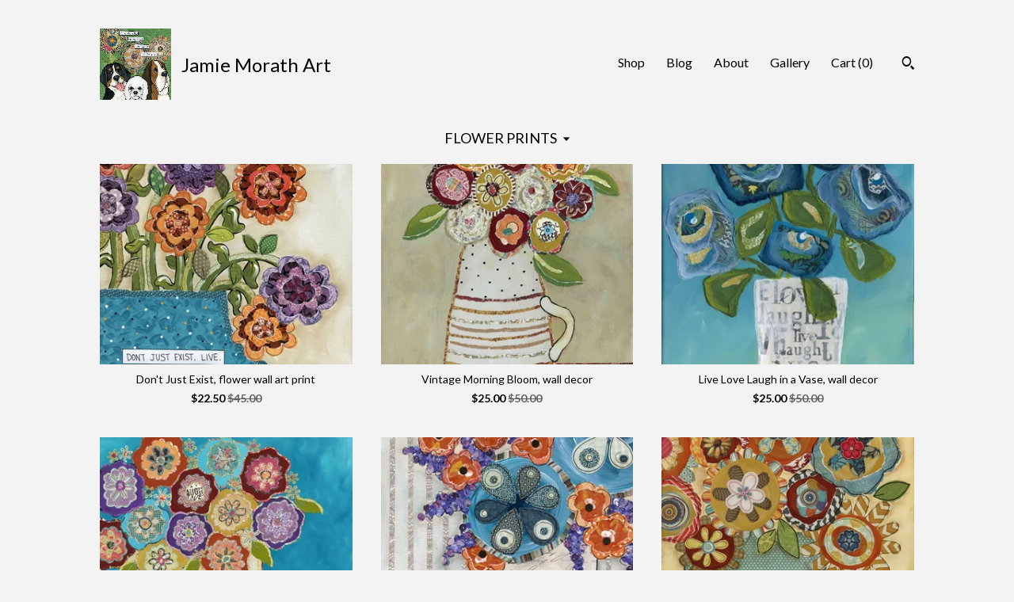

--- FILE ---
content_type: text/html; charset=UTF-8
request_url: https://www.jamiemorathart.com/shop/42321715/flower-prints?page=2
body_size: 9792
content:
<!DOCTYPE html>
<html prefix="og: http://ogp.me/ns#" lang="en">
    <head>
        <meta name="viewport" content="width=device-width, initial-scale=1, user-scalable=yes"/><meta property="content-type" content="text/html; charset=UTF-8" />
    <meta property="X-UA-Compatible" content="IE=edge" /><link rel="icon" href="https://i.etsystatic.com/8350876/r/isla/0ed258/60119729/isla_75x75.60119729_ku23w4lu.jpg" type="image/x-icon" /><meta name="description" content="Jamie Morath Art" />

<meta property="og:url" content="https://www.jamiemorathart.com//shop/42321715/flower-prints?page=2" />
<meta property="og:type" content="website" />
<meta property="og:title" content="Jamie Morath Art" />
<meta property="og:description" content="Jamie Morath Art" />
<meta property="og:image" content="" />
<meta property="og:site_name" content="Jamie Morath Art" />

<meta name="twitter:card" content="summary_large_image" />
<meta name="twitter:title" content="Jamie Morath Art" />
<meta name="twitter:description" content="Jamie Morath Art" />
<meta name="twitter:image" content="" /><link rel="alternate" type="application/rss+xml" title="Recent blog posts from my shop." href="/blog/rss/" /><link rel="canonical" href="https://www.jamiemorathart.com/shop/42321715/flower-prints" /><script nonce="j2KukJCsZeievPgzCDhaUA+Q">
    !function(e){var r=e.__etsy_logging={};r.errorQueue=[],e.onerror=function(e,o,t,n,s){r.errorQueue.push([e,o,t,n,s])},r.firedEvents=[];r.perf={e:[],t:!1,MARK_MEASURE_PREFIX:"_etsy_mark_measure_",prefixMarkMeasure:function(e){return"_etsy_mark_measure_"+e}},e.PerformanceObserver&&(r.perf.o=new PerformanceObserver((function(e){r.perf.e=r.perf.e.concat(e.getEntries())})),r.perf.o.observe({entryTypes:["element","navigation","longtask","paint","mark","measure","resource","layout-shift"]}));var o=[];r.eventpipe={q:o,logEvent:function(e){o.push(e)},logEventImmediately:function(e){o.push(e)}};var t=!(Object.assign&&Object.values&&Object.fromEntries&&e.Promise&&Promise.prototype.finally&&e.NodeList&&NodeList.prototype.forEach),n=!!e.CefSharp||!!e.__pw_resume,s=!e.PerformanceObserver||!PerformanceObserver.supportedEntryTypes||0===PerformanceObserver.supportedEntryTypes.length,a=!e.navigator||!e.navigator.sendBeacon,p=t||n,u=[];t&&u.push("fp"),s&&u.push("fo"),a&&u.push("fb"),n&&u.push("fg"),r.bots={isBot:p,botCheck:u}}(window);
</script>
        <title>FLOWER PRINTS - Jamie Morath Art</title>
    <link rel="stylesheet" href="https://www.etsy.com/ac/sasquatch/css/custom-shops/themes/trellis/main.2ee84c9600b38b.css" type="text/css" />
        <style id="font-style-override">
    @import url(https://fonts.googleapis.com/css?family=Lato:400,700);

    body, .btn, button {
        font-family: 'Lato';
    }

    h1, .h1, h2, .h2, h3, .h3, h4,
    .h4, h5, .h5, h6, .h6 {
        font-family: 'Lato';
        font-weight: 700;
    }

    strong, .strong {
        font-weight: 700;
    }

    .primary-font {
        font-family: 'Lato';
    }

    .secondary-font {
        font-family: 'Lato';
    }

</style>
        <style id="theme-style-overrides"> .compact-header .nav-toggle .patty, .compact-header .nav-toggle:before, .compact-header .nav-toggle:after {  background: #000000; } .compact-header .nav-wrapper, .compact-header nav {  background: #F3F3F3; } body, .shop-sections-nav .shop-sections-menu ul, .header .site-search .search {  background: #F3F3F3; } .header .site-search .search::after {  border-bottom-color: #F3F3F3; } body, a, .cart-trigger, .search-trigger, .featured-listings .featured-listings-slide .listing-details, .reviews .anchor-destination {  color: #000000; } .btn {  background: #c33100;  border-color: #c33100;  color: #ffffff; } .btn:hover {  background: #c33100; } footer .divider {  border: none; } .listing-tabs .tab-triggers .tab-selected {  color: #c33100;  border-color: #c33100; } .dot-indicators .slick-active button {  background: #c33100;  border-color: #c33100; } .dot-indicators button {  background: #000000; } .page-link.selected {  color: #c33100;  border-bottom: 1px solid #000; } .listing-description a, .tab-content a, .shipping-locale a, .cart .cart-shipping-total a:hover, .eu-dispute-content a, .reviews.anchor a {  color: #c33100; } .post-date > * {  background: #F3F3F3; } .post-tags .post-tag {  background: #c33100;  color: #ffffff; } .pattern-blog.post-page .related-links a, .btn-link {  background: #F3F3F3;  color: #000000; } .tab-content .eu-dispute-trigger-link {  color: #c33100; } .announcement {  background: #c33100;  color: #ffffff; } .module-event-item {  border-color: #c33100; }</style>
        
    </head>
    <body class="cart-dropdown" data-nnc="3:1768624704:h1uiTQp-8mt8qcvaM_m-vHNfE86M:549383341ccd3ff38085cad622f5d4692e203e828e91d198a7f52876393cdd53" itemscope itemtype="http://schema.org/LocalBusiness">
        
        <div class="content-wrapper">

    <header>
    <div class="full-header header left-brand-right-nav
    title-and-icon
    
    
            
            has-icon
        
    ">
        <div class=" col-group">
            <div class="col-xs-6 primary-font">
                        <a class="branding" href="/">
                            <div class="region region-global" data-region="global">
    <div class="module pages-module module-shop-icon module-504946897998 " data-module="shop-icon">
        <div class="module-inner" data-ui="module-inner">
            <img class="shop-icon" alt="" src="//i.etsystatic.com/8350876/r/isla/01226b/56390980/isla_75x75.56390980_7bjm0vzi.jpg" srcset="//i.etsystatic.com/8350876/r/isla/01226b/56390980/isla_fullxfull.56390980_7bjm0vzi.jpg 1260w,//i.etsystatic.com/8350876/r/isla/01226b/56390980/isla_500x500.56390980_7bjm0vzi.jpg 500w,//i.etsystatic.com/8350876/r/isla/01226b/56390980/isla_360x360.56390980_7bjm0vzi.jpg 360w,//i.etsystatic.com/8350876/r/isla/01226b/56390980/isla_280x280.56390980_7bjm0vzi.jpg 280w,//i.etsystatic.com/8350876/r/isla/01226b/56390980/isla_180x180.56390980_7bjm0vzi.jpg 180w,//i.etsystatic.com/8350876/r/isla/01226b/56390980/isla_140x140.56390980_7bjm0vzi.jpg 140w,//i.etsystatic.com/8350876/r/isla/01226b/56390980/isla_75x75.56390980_7bjm0vzi.jpg 75w" />
        </div>
    </div>
</div>
                            <div class="region region-global" data-region="global">
    <div class="module pages-module module-shop-name module-228500831368 " data-module="shop-name">
        <div class="module-inner" data-ui="module-inner">
            <span class="module-shop-name-text shop-name" data-ui="text" itemprop="name">
    Jamie Morath Art
</span>
        </div>
    </div>
</div>
                        </a>
            </div>

            <div class="col-xs-6">
                <ul class="nav">
                    
<li>
    <a href="/shop" class="nav-item-selected">
        Shop
    </a>
</li>
                    
<li>
    <a href="/blog" >
        Blog
    </a>
</li>
                    
<li>
    <a href="/about" >
        About
    </a>
</li>
                    
                    
<li>
    <a href="/gallery" >
        Gallery
    </a>
</li>

                    
                    <li class="nav-cart">                
                        <a href="#" data-module="cart-trigger" class="cart-trigger">
                            Cart (<span data-ui="cart-count">0</span>)
                        </a>
                    </li>
                    
                        <li>
                                <div data-module="search-trigger" class="site-search">
        <button class="ss-etsy ss-search search-trigger" data-ui="search-trigger" aria-label="Search"></button>
        <form data-ui="search-bar" class="search" action="/search">
            <input name="q" type="text" placeholder="Search..." aria-label="Search">
            <input class="btn" type="submit" value="Go">
        </form>
    </div>
                        </li>
                </ul>
            </div>
        </div>
    </div>
    
    <div data-module="hamburger-nav" class="compact-header title-and-icon
    
    
            
            has-icon
        
    ">
    <div class="nav-wrapper">
        <div class="col-group">
            <div class="col-xs-12">
                <button aria-label="toggle navigation" class="nav-toggle" data-ui="toggle">
                    <div class="patty"></div>
                </button>

                <div class="cart-trigger-wrapper">
                    <button data-module="cart-trigger" class="ss-etsy ss-cart cart-trigger" aria-label="Cart">
                        <span class="cart-count" data-ui="cart-count">0</span>
                    </button>
                </div>

                <div class="branding primary-font">
                     <h1 class="h2 logo"> 
                    
                                <a href="/">
            <div class="logo-image-and-title-container">
                <div class="logo-image-container">
                        <div class="region region-global" data-region="global">
    <div class="module pages-module module-shop-icon module-504946897998 " data-module="shop-icon">
        <div class="module-inner" data-ui="module-inner">
            <img class="shop-icon" alt="" src="//i.etsystatic.com/8350876/r/isla/01226b/56390980/isla_75x75.56390980_7bjm0vzi.jpg" srcset="//i.etsystatic.com/8350876/r/isla/01226b/56390980/isla_fullxfull.56390980_7bjm0vzi.jpg 1260w,//i.etsystatic.com/8350876/r/isla/01226b/56390980/isla_500x500.56390980_7bjm0vzi.jpg 500w,//i.etsystatic.com/8350876/r/isla/01226b/56390980/isla_360x360.56390980_7bjm0vzi.jpg 360w,//i.etsystatic.com/8350876/r/isla/01226b/56390980/isla_280x280.56390980_7bjm0vzi.jpg 280w,//i.etsystatic.com/8350876/r/isla/01226b/56390980/isla_180x180.56390980_7bjm0vzi.jpg 180w,//i.etsystatic.com/8350876/r/isla/01226b/56390980/isla_140x140.56390980_7bjm0vzi.jpg 140w,//i.etsystatic.com/8350876/r/isla/01226b/56390980/isla_75x75.56390980_7bjm0vzi.jpg 75w" />
        </div>
    </div>
</div>
                </div>
                    <div class="region region-global" data-region="global">
    <div class="module pages-module module-shop-name module-228500831368 " data-module="shop-name">
        <div class="module-inner" data-ui="module-inner">
            <span class="module-shop-name-text shop-name" data-ui="text" itemprop="name">
    Jamie Morath Art
</span>
        </div>
    </div>
</div>
            </div>
        </a>


                    
                     </h1> 
                </div>
            </div>
        </div>
        <nav>
            <ul>
                    <li>
                        <form data-ui="search-bar" class="search" action="/search">
                            <div class="input-prepend-item">
                                <span class="ss-icon ss-search"></span>
                            </div>
                            <input name="q" type="search" aria-label="Search" placeholder="Search...">
                        </form>
                    </li>

                
<li>
    <a href="/shop" class="nav-item-selected">
        Shop
    </a>
</li>
                
<li>
    <a href="/blog" >
        Blog
    </a>
</li>
                
<li>
    <a href="/about" >
        About
    </a>
</li>
                
                
<li>
    <a href="/gallery" >
        Gallery
    </a>
</li>

                
                    
<li>
    <a href="/contact-us" >
        Contact Us
    </a>
</li>            </ul>
        </nav>
    </div>

    <div class="blocker" data-ui="toggle"></div>
</div>
</header>

    <div class="col-group">
        <div class="col-xs-12">
                    <div class="shop-sections-nav">
    <div class="shop-sections-menu" data-module="shop-sections-menu" data-default="All items">
        <a href="#" class="menu-trigger" data-ui="menu-trigger">
            <span data-ui="selected-item-label"></span>
            <span class="ss-icon ss-dropdown"></span>
        </a>

        <ul data-ui="menu">
            <li>
                <a href="/shop">All items</a>
            </li>
                <li>
                    <a href="https://www.jamiemorathart.com/shop/56775920/newly-released-items" >
                        NEWLY RELEASED ITEMS
                    </a>
                </li>
                <li>
                    <a href="https://www.jamiemorathart.com/shop/42886938/animal-coaster-tiles" >
                        ANIMAL COASTER TILES
                    </a>
                </li>
                <li>
                    <a href="https://www.jamiemorathart.com/shop/33106334/animal-prints" >
                         ANIMAL PRINTS
                    </a>
                </li>
                <li>
                    <a href="https://www.jamiemorathart.com/shop/50011164/original-animal-painting" >
                        ORIGINAL ANIMAL PAINTING
                    </a>
                </li>
                <li>
                    <a href="https://www.jamiemorathart.com/shop/42898819/cat-coaster-tiles" >
                        CAT COASTER TILES 
                    </a>
                </li>
                <li>
                    <a href="https://www.jamiemorathart.com/shop/15165540/cat-prints" >
                        CAT PRINTS
                    </a>
                </li>
                <li>
                    <a href="https://www.jamiemorathart.com/shop/52782988/original-cat-paintings" >
                        ORIGINAL CAT PAINTINGS
                    </a>
                </li>
                <li>
                    <a href="https://www.jamiemorathart.com/shop/42470218/dog-coaster-tiles" >
                        DOG COASTER TILES 
                    </a>
                </li>
                <li>
                    <a href="https://www.jamiemorathart.com/shop/31317548/holidays-careers" >
                        HOLIDAYS, CAREERS
                    </a>
                </li>
                <li>
                    <a href="https://www.jamiemorathart.com/shop/28094965/dog-breeds-ab" >
                        DOG BREEDS-A,B
                    </a>
                </li>
                <li>
                    <a href="https://www.jamiemorathart.com/shop/24743965/dachshund-prints" >
                        DACHSHUND PRINTS
                    </a>
                </li>
                <li>
                    <a href="https://www.jamiemorathart.com/shop/28080732/dog-breeds-cdef" >
                        DOG BREEDS-C,D,E,F
                    </a>
                </li>
                <li>
                    <a href="https://www.jamiemorathart.com/shop/28095035/dog-breed-ghijkl" >
                        DOG BREED-G,H,I,J,K,L
                    </a>
                </li>
                <li>
                    <a href="https://www.jamiemorathart.com/shop/28095041/dog-breed-mnopqr" >
                        DOG BREED-M,N,O,P,Q,R
                    </a>
                </li>
                <li>
                    <a href="https://www.jamiemorathart.com/shop/28080764/dog-breed-stuvwyz" >
                        DOG BREED S,T,U,V,W,Y,Z
                    </a>
                </li>
                <li>
                    <a href="https://www.jamiemorathart.com/shop/35468096/original-dog-paintings" >
                        ORIGINAL DOG PAINTINGS
                    </a>
                </li>
                <li>
                    <a href="https://www.jamiemorathart.com/shop/42321715/flower-prints" class="selected">
                        FLOWER PRINTS
                    </a>
                </li>
                <li>
                    <a href="https://www.jamiemorathart.com/shop/44621609/all-oprnaments" >
                        ALL OPRNAMENTS
                    </a>
                </li>
        </ul>
    </div>

    <div class="shop-sections-selectbox" data-module="shop-sections">
        <form method="GET" data-ui="form">
            <div class="custom-select" data-ui="custom-select">
                <div class="custom-select-label"><br></div>
                <div class="caret"></div>

                <select data-ui="select">
                    <option value="/shop">
                        All items
                    </option>
                        <option value="https://www.jamiemorathart.com/shop/56775920/newly-released-items" >
                            NEWLY RELEASED ITEMS
                        </option>
                        <option value="https://www.jamiemorathart.com/shop/42886938/animal-coaster-tiles" >
                            ANIMAL COASTER TILES
                        </option>
                        <option value="https://www.jamiemorathart.com/shop/33106334/animal-prints" >
                             ANIMAL PRINTS
                        </option>
                        <option value="https://www.jamiemorathart.com/shop/50011164/original-animal-painting" >
                            ORIGINAL ANIMAL PAINTING
                        </option>
                        <option value="https://www.jamiemorathart.com/shop/42898819/cat-coaster-tiles" >
                            CAT COASTER TILES 
                        </option>
                        <option value="https://www.jamiemorathart.com/shop/15165540/cat-prints" >
                            CAT PRINTS
                        </option>
                        <option value="https://www.jamiemorathart.com/shop/52782988/original-cat-paintings" >
                            ORIGINAL CAT PAINTINGS
                        </option>
                        <option value="https://www.jamiemorathart.com/shop/42470218/dog-coaster-tiles" >
                            DOG COASTER TILES 
                        </option>
                        <option value="https://www.jamiemorathart.com/shop/31317548/holidays-careers" >
                            HOLIDAYS, CAREERS
                        </option>
                        <option value="https://www.jamiemorathart.com/shop/28094965/dog-breeds-ab" >
                            DOG BREEDS-A,B
                        </option>
                        <option value="https://www.jamiemorathart.com/shop/24743965/dachshund-prints" >
                            DACHSHUND PRINTS
                        </option>
                        <option value="https://www.jamiemorathart.com/shop/28080732/dog-breeds-cdef" >
                            DOG BREEDS-C,D,E,F
                        </option>
                        <option value="https://www.jamiemorathart.com/shop/28095035/dog-breed-ghijkl" >
                            DOG BREED-G,H,I,J,K,L
                        </option>
                        <option value="https://www.jamiemorathart.com/shop/28095041/dog-breed-mnopqr" >
                            DOG BREED-M,N,O,P,Q,R
                        </option>
                        <option value="https://www.jamiemorathart.com/shop/28080764/dog-breed-stuvwyz" >
                            DOG BREED S,T,U,V,W,Y,Z
                        </option>
                        <option value="https://www.jamiemorathart.com/shop/35468096/original-dog-paintings" >
                            ORIGINAL DOG PAINTINGS
                        </option>
                        <option value="https://www.jamiemorathart.com/shop/42321715/flower-prints" selected>
                            FLOWER PRINTS
                        </option>
                        <option value="https://www.jamiemorathart.com/shop/44621609/all-oprnaments" >
                            ALL OPRNAMENTS
                        </option>
                </select>
            </div>
        </form>
    </div>
</div>

            <div class="paginated-listings">
                <div class="col-group col-flush">
                        <div class="listing col-lg-4 col-md-6 col-xs-12">
                            <a class="listing-card" href="//www.jamiemorathart.com/listing/1415649161/dont-just-exist-flower-wall-art-print">
                                <img src="https://i.etsystatic.com/8350876/r/il/ecf504/4667271509/il_340x270.4667271509_cgjm.jpg" alt="Don&#39;t Just Exist, flower wall art print" />
                                
                                <span class="card-label">
                                    <span class="card-label-inner">
                                        <span class="title">Don&#39;t Just Exist, flower wall art print</span>

                                            <span class="price price-with-discount">
        <span class='currency-symbol'>$</span><span class='currency-value'>22.50</span> 
        <span class="line-through">$45.00</span>
    </span>
                                    </span>
                                </span>
                            </a>
                        </div>
                        <div class="listing col-lg-4 col-md-6 col-xs-12">
                            <a class="listing-card" href="//www.jamiemorathart.com/listing/694861177/vintage-morning-bloom-wall-decor">
                                <img src="https://i.etsystatic.com/8350876/r/il/2cb392/1901037764/il_340x270.1901037764_5xuc.jpg" alt="Vintage Morning Bloom, wall decor" />
                                
                                <span class="card-label">
                                    <span class="card-label-inner">
                                        <span class="title">Vintage Morning Bloom, wall decor</span>

                                            <span class="price price-with-discount">
        <span class='currency-symbol'>$</span><span class='currency-value'>25.00</span> 
        <span class="line-through">$50.00</span>
    </span>
                                    </span>
                                </span>
                            </a>
                        </div>
                        <div class="listing col-lg-4 col-md-6 col-xs-12">
                            <a class="listing-card" href="//www.jamiemorathart.com/listing/681439350/live-love-laugh-in-a-vase-wall-decor">
                                <img src="https://i.etsystatic.com/8350876/r/il/3c4f37/6262951958/il_340x270.6262951958_if3g.jpg" alt="Live Love Laugh in a Vase, wall decor" />
                                
                                <span class="card-label">
                                    <span class="card-label-inner">
                                        <span class="title">Live Love Laugh in a Vase, wall decor</span>

                                            <span class="price price-with-discount">
        <span class='currency-symbol'>$</span><span class='currency-value'>25.00</span> 
        <span class="line-through">$50.00</span>
    </span>
                                    </span>
                                </span>
                            </a>
                        </div>
                        <div class="listing col-lg-4 col-md-6 col-xs-12">
                            <a class="listing-card" href="//www.jamiemorathart.com/listing/662196405/up-close-and-personal-art-print">
                                <img src="https://i.etsystatic.com/8350876/r/il/6432c0/1948363241/il_340x270.1948363241_t54s.jpg" alt="Up Close and Personal, art print" />
                                
                                <span class="card-label">
                                    <span class="card-label-inner">
                                        <span class="title">Up Close and Personal, art print</span>

                                            <span class="price price-with-discount">
        <span class='currency-symbol'>$</span><span class='currency-value'>25.00</span> 
        <span class="line-through">$50.00</span>
    </span>
                                    </span>
                                </span>
                            </a>
                        </div>
                        <div class="listing col-lg-4 col-md-6 col-xs-12">
                            <a class="listing-card" href="//www.jamiemorathart.com/listing/648359272/remember-me-art-print">
                                <img src="https://i.etsystatic.com/8350876/r/il/5de8b5/1900823078/il_340x270.1900823078_gkse.jpg" alt="Remember Me, art print" />
                                
                                <span class="card-label">
                                    <span class="card-label-inner">
                                        <span class="title">Remember Me, art print</span>

                                            <span class="price price-with-discount">
        <span class='currency-symbol'>$</span><span class='currency-value'>22.50</span> 
        <span class="line-through">$45.00</span>
    </span>
                                    </span>
                                </span>
                            </a>
                        </div>
                        <div class="listing col-lg-4 col-md-6 col-xs-12">
                            <a class="listing-card" href="//www.jamiemorathart.com/listing/694863641/still-get-butterflies-wall-decor">
                                <img src="https://i.etsystatic.com/8350876/r/il/af4296/1948469985/il_340x270.1948469985_t67k.jpg" alt="Still Get Butterflies, wall decor" />
                                
                                <span class="card-label">
                                    <span class="card-label-inner">
                                        <span class="title">Still Get Butterflies, wall decor</span>

                                            <span class="price price-with-discount">
        <span class='currency-symbol'>$</span><span class='currency-value'>25.00</span> 
        <span class="line-through">$50.00</span>
    </span>
                                    </span>
                                </span>
                            </a>
                        </div>

                        <div class="shop-pagination">
                                <div class="items-pager">
                <a aria-label="Previous page of results" class="pager-arrow page-link pager-backward" href="/shop/42321715/flower-prints?page=1">
                    <span class="ss-icon ss-navigateleft"></span>
                </a>

        <div class="pages">
                    <a class="page-link " href="/shop/42321715/flower-prints?page=1">1</a>
                    <a class="page-link selected" href="/shop/42321715/flower-prints?page=2">2</a>
        </div>

                <a aria-label="Next page of results" tabindex="-1" class="pager-link-disabled pager-arrow page-link pager-forward" href="#">
                    <span class="ss-icon ss-navigateright"></span>
                </a>
    </div>
                        </div>
                </div>
            </div>
        </div>
    </div>
</div>

<footer data-module="footer">
        
    <div class="content-wrapper">
        <div class="col-group">
            <div class="col-xs-12">
                <div class="divider"></div>
            </div>

            <div class="col-xs-12 col-md-3">
                <div class="footer-section">
                    <h3 class="truncated">Jamie Morath Art</h3>
                </div>
            </div>

            <div class="col-xs-12 col-md-3">
                <div class="footer-section">
                    <h3 class="heading">
                        Navigate
                    </h3>
                    <nav>
                        <ul>
                            
<li>
    <a href="/shop" class="nav-item-selected">
        Shop
    </a>
</li>
                            
<li>
    <a href="/blog" >
        Blog
    </a>
</li>
                            
<li>
    <a href="/about" >
        About
    </a>
</li>
                            
<li>
    <a href="/policy" >
        Shipping and Policies
    </a>
</li>
                            
<li>
    <a href="/contact-us" >
        Contact Us
    </a>
</li>
                            
                            
<li>
    <a href="/gallery" >
        Gallery
    </a>
</li>
                            
                        </ul>
                    </nav>
                </div>
            </div>

            <div class="col-xs-12 col-md-3">
                    <h3 class="heading">
                        Elsewhere
                    </h3>

                    <nav>
                        <ul>
                                <li>
                                    <a href="https://www.facebook.com/jamiemorath/" target="_blank">
                                        Facebook
                                    </a>
                                </li>
                                <li>
                                    <a href="https://www.instagram.com/jamiemorathart/" target="_blank">
                                        Instagram
                                    </a>
                                </li>
                                <li>
                                    <a href="https://www.pinterest.com/jamiemorath/" target="_blank">
                                        Pinterest
                                    </a>
                                </li>
                        </ul>
                    </nav>
            </div>

            <div class="col-xs-12 col-md-3">
                <div class="footer-section footer-fine-print">
                    <h3 class="heading">
                        Fine Print
                    </h3>
                    <ul>
                        <li>
                            All rights reserved
                        </li>
                        <li class="break-long">
                            &copy; 2026 Jamie Morath Art
                        </li>
                        <li class="footer-powered">
                            <a href="https://www.etsy.com/pattern?ref=jamiemorathart-pwrdby" target="_blank" data-no-preview-hijack>
                                Powered by Etsy
                            </a>
                        </li>
                    </ul>
                </div>
            </div>
        </div>
    </div>
</footer>

    <div data-module="cart" class="cart" role="dialog">
        <div class="store-cart-container" data-ui="cart-box" tabindex="0">
            <div class="store-cart-box">
                <div class="cart-header">
                        <span class="item-count">0 items in your cart</span>
                    <button class="close-cart" data-ui="close-cart" aria-label="Close">Close</button>
                    <button class="close-cart-x-button" data-ui="close-cart" aria-label="Close"> <span class="close-cart-x-icon"></span> </button>
                </div>

                <div class="cart-content clearfix" data-ui="cart-content">
                        <div class="cart-empty">
                            <h3>Keep shopping! :)</h3>
                        </div>
                </div>

            </div>
        </div>
    </div>
 <div class="impressum-form-container">
    <div class="impressum impressum-form" data-ui="impressum">
        <div class="inner-container">
            <div class="impressum-header">
                <h3>Legal imprint</h3>
                <div class="impressum-content" data-ui="impressum-content"></div>
            </div>
             <div class="impressum-close-btn form-button-container">
                <button class="btn" data-ui="impressum-close-btn">
                    <span class="btn-text">Close</span>
                </button>
            </div>
        </div>
    </div>
</div>
        
        <script nonce="j2KukJCsZeievPgzCDhaUA+Q">
    window.Etsy = window.Etsy || {};
    window.Etsy.Context = {"page_guid":"1015e678f9af.3fbf7f906baf4e10c36e.00","clientlogger":{"is_enabled":true,"endpoint":"\/clientlog","logs_per_page":6,"id":"Eu2fm0y0_nLxdgngQHLgr9S-Qnb2","digest":"3a1ee788931325533fb72d07e6315177a38aea0d","enabled_features":["info","warn","error","basic","uncaught"]}};
</script>

<script nonce="j2KukJCsZeievPgzCDhaUA+Q">
    __webpack_public_path__ = "https://www.etsy.com/ac/evergreenVendor/js/en-US/"
</script>
    <script src="https://www.etsy.com/ac/evergreenVendor/js/en-US/vendor_bundle.1e397356b19ae5cf6c49.js" nonce="j2KukJCsZeievPgzCDhaUA+Q" defer></script>
    <script src="https://www.etsy.com/paula/v3/polyfill.min.js?etsy-v=v5&flags=gated&features=AbortController%2CDOMTokenList.prototype.@@iterator%2CDOMTokenList.prototype.forEach%2CIntersectionObserver%2CIntersectionObserverEntry%2CNodeList.prototype.@@iterator%2CNodeList.prototype.forEach%2CObject.preventExtensions%2CString.prototype.anchor%2CString.raw%2Cdefault%2Ces2015%2Ces2016%2Ces2017%2Ces2018%2Ces2019%2Ces2020%2Ces2021%2Ces2022%2Cfetch%2CgetComputedStyle%2CmatchMedia%2Cperformance.now" nonce="j2KukJCsZeievPgzCDhaUA+Q" defer></script>
    <script src="https://www.etsy.com/ac/evergreenVendor/js/en-US/custom-shops/themes/trellis/main.db5a22235762c8907514.js" nonce="j2KukJCsZeievPgzCDhaUA+Q" defer></script>
        <script type='text/javascript' nonce='j2KukJCsZeievPgzCDhaUA+Q'>
    window.__etsy_logging=window.__etsy_logging||{perf:{}};window.__etsy_logging.url="\/\/www.etsy.com\/bcn\/beacon";window.__etsy_logging.defaults={"ab":{"xplat.runtime_config_service.ramp":["on","x","b4354c"],"custom_shops.buyer.SSL_base_redirect":["on","x","6b51d2"],"custom_shops.domains.multiple_connected_support":["on","x","ffc63f"],"osx.swedish_language":["off","x","4424ac"],"custom_shops.ssl_enabled":["on","x","74c2fc"],"custom_shops.language_translation_control":["on","x","211770"],"custom_shops.sellers.dashboard.pages":["on","x","12e2b2"],"iat.mt.de":["ineligible","e","6fe2bd"],"iat.mt.fr":["ineligible","e","781db2"],"made_for_cats.persotools.personalization_charging_cart":["off","x","74ea89"],"checkout.price_decreased_in_cart_message":["on","x","9e7469"],"checkout\/covid_shipping_restrictions":["ineligible","e","153e2d"],"checkout.memoize_purchase_state_verifier_error":["on","x","164c8f"],"checkout.use_memoized_purchase_state_data_to_verify_listing_restoration":["on","x","7aef85"],"checkout.split_shop_and_listing_cart_purchase_state_verification":["off","x","3cc63a"],"fulfillment_platform.country_to_country_multi_edd.web":["on","x","545db4"],"fulfillment_platform.country_to_country_multi_edd.boe":["ineligible","e","4b02c5"],"custom_shops.sellers.pattern_only_listings":["on","x","c9aef0"],"disambiguate_usd_outside_usa":["ineligible","e","c8897d"],"builda_scss":["sasquatch","x","96bd82"],"web_components.mustache_filter_request":["on","x","fa4665"],"custom_shops.custom_pages.events":["on","x","6d3e42"],"custom_shops.custom_pages.gallery":["on","x","8fddb4"],"custom_shops.ad_track":["on","x","9a8e38"],"convos.guest_convos.guest_shardifier":["on","x","d9e244"],"custom_shops.sellers.search":["on","x","7a9a12"],"custom_shops.sellers.dashboard.module_featured":["on","x","9b0feb"],"custom_shops.sellers.secondary_font":["on","x","aa2c58"],"polyfills":["on","x","db574b"],"polyfill_experiment_4":["no_filtering","x","0e8409"]},"user_id":null,"page_guid":"1015e678f9af.3fbf7f906baf4e10c36e.00","page_guid_source":"guid-source-generated","version":1,"request_uuid":"Eu2fm0y0_nLxdgngQHLgr9S-Qnb2","cdn-provider":"","header_fingerprint":"ua","header_signature":"5ea1461e449bce1cee11af152f6b3da8","ip_org":"Amazon.com","ref":"","loc":"http:\/\/www.jamiemorathart.com\/shop\/42321715\/flower-prints?page=2","locale_currency_code":"USD","pref_language":"en-US","region":"US","detected_currency_code":"USD","detected_language":"en-US","detected_region":"US","isWhiteListedMobileDevice":false,"isMobileRequestIgnoreCookie":false,"isMobileRequest":false,"isMobileDevice":false,"isMobileSupported":false,"isTabletSupported":false,"isTouch":false,"isEtsyApp":false,"isPreviewRequest":false,"isChromeInstantRequest":false,"isMozPrefetchRequest":false,"isTestAccount":false,"isSupportLogin":false,"isInternal":false,"isInWebView":false,"botCheck":["da","dc","ua"],"isBot":true,"isSyntheticTest":false,"event_source":"customshops","browser_id":"IwhLN_xqkyhjWaiuI6-7NiFF-iOI","gdpr_tp":3,"gdpr_p":3,"transcend_strategy_consent_loaded_status":"FetchMiss","transcend_strategy_initial_fetch_time_ms":null,"transcend_strategy_consent_reconciled_time_ms":null,"legacy_p":3,"legacy_tp":3,"cmp_tp":false,"cmp_p":false,"device_identifier":{"source":"new_uaid_cookie","value":"IwhLN_xqkyhjWaiuI6-7NiFF-iOI"},"page_time":138,"load_strategy":"page_navigation"};
    !function(e,t){var n=e.__etsy_logging,o=n.url,i=n.firedEvents,a=n.defaults,r=a.ab||{},s=n.bots.botCheck,c=n.bots.isBot;n.mergeObject=function(e){for(var t=1;t<arguments.length;t++){var n=arguments[t];for(var o in n)Object.prototype.hasOwnProperty.call(n,o)&&(e[o]=n[o])}return e};!a.ref&&(a.ref=t.referrer),!a.loc&&(a.loc=e.location.href),!a.webkit_page_visibility&&(a.webkit_page_visibility=t.webkitVisibilityState),!a.event_source&&(a.event_source="web"),a.event_logger="frontend",a.isIosApp&&!0===a.isIosApp?a.event_source="ios":a.isAndroidApp&&!0===a.isAndroidApp&&(a.event_source="android"),s.length>0&&(a.botCheck=a.botCheck||[],a.botCheck=a.botCheck.concat(s)),a.isBot=c,t.wasDiscarded&&(a.was_discarded=!0);var v=function(t){if(e.XMLHttpRequest){var n=new XMLHttpRequest;n.open("POST",o,!0),n.send(JSON.stringify(t))}};n.updateLoc=function(e){e!==a.loc&&(a.ref=a.loc,a.loc=e)},n.adminPublishEvent=function(n){"function"==typeof e.CustomEvent&&t.dispatchEvent(new CustomEvent("eventpipeEvent",{detail:n})),i.push(n)},n.preparePEPerfBeaconAbMismatchEventIfNecessary=function(){if(!0===n.shouldLogAbMismatch){var e=n.abVariantsForMismatchEvent;for(var t in r)if(Object.prototype.hasOwnProperty.call(r,t)){var o=r[t];if(void 0!==o){var i=o[0];if(void 0!==i){var a=e[t];void 0===a&&(a={});var s=a[i];void 0===s&&(s=[]),s.push({name:"default",selector:o[1],hash:o[2]}),a[i]=s,e[t]=a}}}n.abVariantsForMismatchEvent=e}},n.sendEvents=function(t,i){var s=a;if("perf"===i){var c={event_logger:i};n.asyncAb&&(n.preparePEPerfBeaconAbMismatchEventIfNecessary(),c.ab=n.mergeObject({},n.asyncAb,r)),s=n.mergeObject({},a,c)}var f={events:t,shared:s};e.navigator&&"function"==typeof e.navigator.sendBeacon?function(t){t.events.forEach((function(e){e.attempted_send_beacon=!0})),e.navigator.sendBeacon(o,JSON.stringify(t))||(t.events.forEach((function(e){e.send_beacon_failed=!0})),v(t))}(f):v(f),n.adminPublishEvent(f)}}(window,document);
</script>

<script type='text/javascript' nonce='j2KukJCsZeievPgzCDhaUA+Q'>window.__etsy_logging.eventpipe.primary_complement={"attributes":{"guid":"1015e678fc77.409f3425ca5c16f2a996.00","event_name":"default_primary_event_complementary","event_logger":"frontend","primary_complement":true}};!function(e){var t=e.__etsy_logging,i=t.eventpipe,n=i.primary_complement,o=t.defaults.page_guid,r=t.sendEvents,a=i.q,c=void 0,d=[],h=0,u="frontend",l="perf";function g(){var e,t,i=(h++).toString(16);return o.substr(0,o.length-2)+((t=2-(e=i).length)>0?new Array(t+1).join("0")+e:e)}function v(e){e.guid=g(),c&&(clearTimeout(c),c=void 0),d.push(e),c=setTimeout((function(){r(d,u),d=[]}),50)}!function(t){var i=document.documentElement;i&&(i.clientWidth&&(t.viewport_width=i.clientWidth),i.clientHeight&&(t.viewport_height=i.clientHeight));var n=e.screen;n&&(n.height&&(t.screen_height=n.height),n.width&&(t.screen_width=n.width)),e.devicePixelRatio&&(t.device_pixel_ratio=e.devicePixelRatio),e.orientation&&(t.orientation=e.orientation),e.matchMedia&&(t.dark_mode_enabled=e.matchMedia("(prefers-color-scheme: dark)").matches)}(n.attributes),v(n.attributes),i.logEvent=v,i.logEventImmediately=function(e){var t="perf"===e.event_name?l:u;e.guid=g(),r([e],t)},a.forEach((function(e){v(e)}))}(window);</script>
        <script nonce="j2KukJCsZeievPgzCDhaUA+Q">
    window.dataLayer = [
    {
        "tp_consent": "yes",
        "Language": "en-US",
        "Region": "US",
        "Currency": "USD",
        "UAID": "IwhLN_xqkyhjWaiuI6-7NiFF-iOI",
        "DetectedRegion": "US",
        "uuid": 1768624704,
        "request_start_time": 1768624704
    },
    {
        "event": "cstmSellerTrackerEvent",
        "cstmSellerTrackerID": "UA-110475272-1",
        "cstmSellerTrackerDomain": "www.jamiemorathart.com"
    }
];
</script>
<noscript>
    <iframe src="//www.googletagmanager.com/ns.html?id=GTM-TG543P"
        height="0" width="0" style="display:none;visibility:hidden"></iframe>
</noscript>
<script nonce='j2KukJCsZeievPgzCDhaUA+Q'>
(function(w,d,s,l,i){w[l]=w[l]||[];w[l].push({'gtm.start':
new Date().getTime(),event:'gtm.js'});var f=d.getElementsByTagName(s)[0],
j=d.createElement(s),dl=l!='dataLayer'?'&l='+l:'';j.async=true;j.src=
'//www.googletagmanager.com/gtm.js?id='+i+dl;var n=d.querySelector('[nonce]');
n&&j.setAttribute('nonce',n.nonce||n.getAttribute('nonce'));f.parentNode.insertBefore(j,f);
})(window,document,'script','dataLayer','GTM-TG543P');

</script>
        <script nonce="j2KukJCsZeievPgzCDhaUA+Q">
            window.PatternContext = {};
            window.PatternContext.ContactFormData = {"messages":{"contact_valid_name":"Please enter a valid name","contact_valid_email":"Please enter a valid Email","contact_msg_placeholder":"Click here to enter a message","contact_thanks_short":"Thanks for getting in touch!","contact_thanks_long":"We will get back to you as soon as we can. Meanwhile, you can check your email for receipt of the message.","contact_confirm":"Please confirm your email.","contact_signature":"Your friend,","contact_continue":"Continue Browsing","contact_loading":"Loading","contact_submit":"Submit","contact_email_label":"Email","contact_name_label":"Name","contact_terms":"By clicking submit, you agree to Etsy\u2019s <a href=\"http:\/\/www.etsy.com\/legal\/terms\" target=\"_blank\">Terms of Use<\/a> and <a href=\"http:\/\/www.etsy.com\/legal\/privacy\" target=\"_blank\">Privacy Policy<\/a>.","modal_close":"Close","general_contact_us":"Contact us"},"shop_display_name":"Jamie Morath Art","listing":false};
        </script>
    </body>
</html>